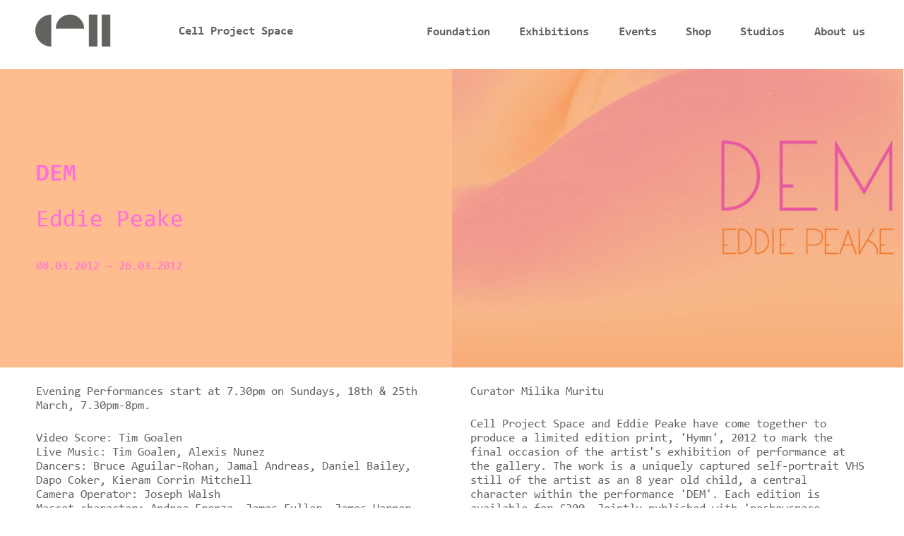

--- FILE ---
content_type: text/html; charset=utf-8
request_url: https://www.cellprojects.org/exhibitions/eddie-peake
body_size: 12366
content:
<!DOCTYPE html PUBLIC "-//W3C//DTD XHTML+RDFa 1.0//EN"
  "http://www.w3.org/MarkUp/DTD/xhtml-rdfa-1.dtd">
<html lang="en" dir="ltr" prefix="og: https://ogp.me/ns#">
<head profile="http://www.w3.org/1999/xhtml/vocab">
  <meta charset="utf-8">
  <meta name="MobileOptimized" content="width">
  <meta name="HandheldFriendly" content="true">
  <meta http-equiv="Content-Type" content="text/html; charset=utf-8" />
<link rel="apple-touch-icon" sizes="180x180" href="/files/favicons/apple-touch-icon.png"/>
<link rel="icon" type="image/png" href="/files/favicons/favicon-32x32.png" sizes="32x32"/>
<link rel="icon" type="image/png" href="/files/favicons/favicon-16x16.png" sizes="16x16"/>
<link rel="manifest" href="/files/favicons/manifest.json"/>
<link rel="mask-icon" href="/files/favicons/safari-pinned-tab.svg" color="#5bbad5"/>
<meta name="apple-mobile-web-app-title" content="cellprojects"/>
<meta name="application-name" content="cellprojects"/>
<meta name="theme-color" content="#ffffff"/>
<meta name="viewport" content="width=480,maximum-scale=1.0" />
<meta name="apple-mobile-web-app-capable" content="yes" />
<meta name="apple-mobile-web-app-status-bar-style" content="black" />
<meta name="og:image" property="og:image" content="https://www.cellprojects.org/files/showartwork/dem-eddiepeake-web.jpg" />
<meta name="twitter:image" content="https://www.cellprojects.org/files/showartwork/dem-eddiepeake-web.jpg" />
<meta name="description" content="Evening Performances start at 7.30pm on Sundays, 18th &amp; 25th March, 7.30pm-8pm.Video Score: Tim GoalenLive Music: Tim Goalen, Alexis NunezDancers: Bruce Aguilar-Rohan, Jamal Andreas, Daniel Bailey, Dapo Coker, Kieram Corrin MitchellCamera Operator: Joseph WalshMascot character: Andrea Fronza, James Fuller, James Harper, Abigail Jones, Emily Miles, Johanne TeigenPhotography: Adham FaramawyGallery text by Clover Peake will be available during the exhibitionA special thank you to Jenny Fleet and Louis Gadd for their kind permission to use their home video footageCell Project Space will present a" />
<meta name="generator" content="Drupal 7 (https://www.drupal.org)" />
<link rel="canonical" href="https://www.cellprojects.org/exhibitions/eddie-peake" />
<link rel="shortlink" href="https://www.cellprojects.org/node/1058" />
<meta property="og:site_name" content="Cell Project Space" />
<meta property="og:type" content="article" />
<meta property="og:url" content="https://www.cellprojects.org/exhibitions/eddie-peake" />
<meta property="og:title" content="DEM" />
<meta property="og:description" content="Evening Performances start at 7.30pm on Sundays, 18th &amp; 25th March, 7.30pm-8pm.Video Score: Tim GoalenLive Music: Tim Goalen, Alexis NunezDancers: Bruce Aguilar-Rohan, Jamal Andreas, Daniel Bailey, Dapo Coker, Kieram Corrin MitchellCamera Operator: Joseph WalshMascot character: Andrea Fronza, James Fuller, James Harper, Abigail Jones, Emily Miles, Johanne TeigenPhotography: Adham FaramawyGallery text by Clover Peake will be available during the exhibitionA special thank you to Jenny Fleet and Louis Gadd for their kind permission to use their home video footageCell Project Space will present a" />
<meta property="og:updated_time" content="2023-08-11T10:06:19+01:00" />
<meta name="twitter:card" content="summary" />
<meta name="twitter:url" content="https://www.cellprojects.org/exhibitions/eddie-peake" />
<meta name="twitter:title" content="DEM" />
<meta name="twitter:description" content="Evening Performances start at 7.30pm on Sundays, 18th &amp; 25th March, 7.30pm-8pm.Video Score: Tim GoalenLive Music: Tim Goalen, Alexis NunezDancers: Bruce Aguilar-Rohan, Jamal Andreas, Daniel Bailey," />
<meta property="article:published_time" content="2011-11-26T10:47:35+00:00" />
<meta property="article:modified_time" content="2023-08-11T10:06:19+01:00" />
<link rel="shortcut icon" href="https://www.cellprojects.org/files/favicons/favicon-32x32.png" type="image/png" />
  <title>DEM | Cell Project Space</title>
    <link rel="stylesheet" href="/sites/all/themes/cellproj/icomoon/style.css?t=78951" type="text/css"  media="all" />

    <link type="text/css" rel="stylesheet" href="https://www.cellprojects.org/files/css/css_hn26HJafBdTYEpxYXgpP2XqtZdW1_nIQhyvBdODHpGk.css" media="all" />
<link type="text/css" rel="stylesheet" href="https://www.cellprojects.org/files/css/css_bxZxPJEvQEZiLXprv2gJZmxpiLODsh6s8JZ3NO-KKzA.css" media="all" />
<link type="text/css" rel="stylesheet" href="https://www.cellprojects.org/files/css/css_Yb8NKVKNok39b4wsmyDfxemcPD2bv-5SP0b_pYgbREs.css" media="all" />
<link type="text/css" rel="stylesheet" href="https://www.cellprojects.org/files/css/css_f02GTtFdf0Y6l02oQOFmZCdd825ARKqOB81lEmN8HYk.css" media="all" />

<!--[if IE 8]>
<link type="text/css" rel="stylesheet" href="https://www.cellprojects.org/files/css/css_LSutHW6YN_eqZVwhPc2vUdKGicjx3_ZSR5_PM985FC4.css" media="all" />
<![endif]-->

<!--[if gt IE 8]><!-->
<link type="text/css" rel="stylesheet" href="https://www.cellprojects.org/files/css/css_16OCho5X6EHb4S09Lyo4-dpRvKESywDmNvn_rsKKtcc.css" media="all" />
<!--<![endif]-->
<link type="text/css" rel="stylesheet" href="https://www.cellprojects.org/files/css/css_R8WA97GhsOcu5jdqXoPhYcp8w3LvA61HPOzlBNJ7XPw.css" media="print" />
<link type="text/css" rel="stylesheet" href="https://www.cellprojects.org/files/css/css_a6aOmGyQ9ITO53JZAZUTvKq6uu_si6vNf03X0cz-7TA.css" media="screen" />
<link type="text/css" rel="stylesheet" href="https://www.cellprojects.org/files/css/css_JyW_5D6MLHHjWKr0QAmG-sLVA-j-hpP5HGmrdMfOCzc.css" media="screen" />
  <!-- HTML5 element support for IE6-8 -->
  <!--[if lt IE 9]>
    <script src="//html5shiv.googlecode.com/svn/trunk/html5.js"></script>
  <![endif]-->
</head>
<body class="html not-front not-logged-in page-node page-node-1058 node-type-show not-admin section-exhibitions page-exhibitions/eddie-peake mc nb1 nbl lg-en show-content-main page-exhibitions-eddie-peake" >
  <div id="skip-link">
    <a href="#main-content" class="element-invisible element-focusable">Skip to main content</a>
  </div>
    <div id="top"></div>
<header id="navbar" class="full-width" role="banner">
	<div class="inner container">
    <h1 id="site-logo" class="navbar-control">
            <a class="name navbar-brand" href="/" title="Cell Project Space"><span class="site-title">Cell Project Space</span></a>
          </h1>
            <nav role="navigation" id="top-nav">
                      <ul class="menu num-items-6"><li class="first leaf foundation"><a href="/foundation" title="Cell Foundation">Foundation</a></li>
<li class="collapsed exhibitions has-children"><a href="/exhibitions" title="">Exhibitions</a></li>
<li class="leaf events"><a href="/events" title="Events">Events</a></li>
<li class="leaf shop"><a href="/shop" title="">Shop</a></li>
<li class="collapsed studios has-children"><a href="/studios" title="studios">Studios</a></li>
<li class="last collapsed partnerships-cell has-children"><a href="/partnerships-cell" title="">About us</a></li>
</ul>
            <button type="button" class="navbar-toggle hamburger-icon" data-toggle="collapse" title="Toggle navigation">
	</button>
                  </nav>
        
        </div>
</header>
<div class="wrapper" id="subnav-wrapper">
	<div class="container" id="subnav-container">
		<nav id="sub-nav" role="navigation">
	   	  </nav>
	</div>
</div>

<div class="main-container container" id="main-container">
    <section class="full-page section-container row" id="content-main">
      <style type="text/css" media="screen">
body #content-main .node-1058 .group-details,body #content-main .node-1058 .group-left,body #content-main .node-1058 .group-lower-columns .group-right{background-color:rgba(255,188,143,1);}body #content-main .node-1058 .group-details *,body #content-main .node-1058 .group-left *,body #content-main .node-1058 .group-right *,body #content-main .node-1058 .group-details h3 span a{color:rgba(255,110,221,1);}body #content-main .view-mode-full .group-details h3 span{border-right-color:rgba(255,110,221,1);}</style>
<article  data-nid=1058 class="ds-1col node node-show odd   full-node node-type-show view-mode-full node-1058 past-show exhibition clearfix">

  
  <div class="group-top page-section wide"><div class="group-details group-left"><h2>DEM</h2>
<h3 class="artists"><span class="odd first last" ><a href="/artists/eddie-peake">Eddie Peake</a></span></h3><div class="field field-name-field-show-date"><div class="date-display-range"><span class="date-display-start">08.03.2012</span> — <span class="date-display-end">26.03.2012</span></div></div></div><figure class="group-right field field-name-field-show-artwork field-type-image field-label-hidden" ><picture  class="half-width-fx">
<!--[if IE 9]><video style="display: none;"><![endif]-->
<source data-srcset="https://www.cellprojects.org/files/styles/half-width-fx-480/public/showartwork/dem-eddiepeake-web.jpg?itok=fuk9FjYP 1x" media="(max-width: 960px)" />
<source data-srcset="https://www.cellprojects.org/files/styles/half-width-fx-720/public/showartwork/dem-eddiepeake-web.jpg?itok=fa0A2_Z9 1x" media="(min-width:960px) and  (max-width:1440px)" />
<source data-srcset="https://www.cellprojects.org/files/styles/half-width-fx/public/showartwork/dem-eddiepeake-web.jpg?itok=aZbY3r8h 1x" media="(min-width:1441px)" />
<!--[if IE 9]></video><![endif]-->
<img  class="half-width-fx lazyload" data-src="https://www.cellprojects.org/files/styles/half-width-fx/public/showartwork/dem-eddiepeake-web.jpg?itok=aZbY3r8h" data-aspectratio="960/640" width="960" height="640" alt="" title="" />
</picture></figure></div><div class="group-main twin-column"><p>Evening Performances start at 7.30pm on Sundays, 18th &amp; 25th March, 7.30pm-8pm.</p>
<p>Video Score: Tim Goalen<br />Live Music: Tim Goalen, Alexis Nunez<br />Dancers: Bruce Aguilar-Rohan, Jamal Andreas, Daniel Bailey, Dapo Coker, Kieram Corrin Mitchell<br />Camera Operator: Joseph Walsh<br />Mascot character: Andrea Fronza, James Fuller, James Harper, Abigail Jones, Emily Miles, Johanne Teigen<br />Photography: Adham Faramawy<br />Gallery text by Clover Peake will be available during the exhibition<br /><em>A special thank you to Jenny Fleet and Louis Gadd for their kind permission to use their home video footage</em></p>
<p>Cell Project Space will present a solo project by Eddie Peake for the gallery's third solo commission for the CYcLORAMA programme.      </p>
<p><em>DEM</em>, is a rolling performance playing with the typical conventions and format of a solo show in a gallery. There will be 3 scheduled evening events over the course of the exhibition, as an integral and key element of the show. These are scheduled for Thursday 8th March, Sunday 18th March, and Sunday, 25th March, 7.30pm. Visitors will be accepted on a first come basis at the opening unless they have made a reservation. </p>
<p>Eddie Peake presents moving image and live performance (including dancers and an original musical composition) in tandem- <em>The one completing the other</em>. The artist’s work could be described as a last gasp of joyful narcissism where eroticism and gender politics are at the fore. Re-edited VHS footage from Peake's own family archive, becomes the artist's central point of departure; Peake inserting himself at centre stage irrespective of whether he is visible or not plays on the role of the <em>artist  </em>as <em>genius </em>and the performers becoming <em>DEM</em>.  Where one might ordinarily expect to find the video played on a loop in a gallery onec the performers have left, <em>DEM</em> invites the audience to request it to be played from the beginning. As such the role of the gallery invigilator becomes an active agent in the transaction of viewership, and is presented as a non performing player within the exhibition. The invigilator is scheduled around weekly performances as a continuous episode of event over the period of three weeks whilst the gallery is open to the public, defying conventions of performance as a one-off temporal moment, and the traditional interaction between players and audience. Peake aims to heighten the slippage between performance event and gallery exhibition.  </p>
<p>Curator Milika Muritu</p>
<p>Cell Project Space and Eddie Peake have come together to produce a limited edition print, 'Hymn', 2012 to mark the final occasion of the artist's exhibition of performance at the gallery. The work is a uniquely captured self-portrait VHS still of the artist as an 8 year old child, a central character within the performance 'DEM'. Each edition is available for £300. Jointly published with 'noshowspace editions' this Giclée print is an edition of 20 and printed on 250gsm 'Ultrasmooth Fine Art Paper', image size, 294mm x 233mm. Each edition is signed and numbered on the front and presented in a black box frame, glazed in 2mm glass and float mounted on museum heritage archive board. </p>
<p>NB The price is subject to VAT. Editions are also available unframed</p>
<p>To enquire about the edition and to arrange a viewing please contact: Femke Oortwijn: <a href="mailto:femke@cellprojects.org">femke@cellprojects.org</a></p>
<p><em><strong>Eddie Peake</strong>, graduated from Slade School of Art in 2006 and was a scholar at the British School at Rome, 2008- 2009. Selected solo exhibitions include, ‘Boydem’, Mihai Nicodim gallery, Los Angeles, 2011, 'The Loving Clutches of My Hands', Southard Reid, London, 2011, 'Double Negative', Christopher Crescent, London, 2011, and 'History', Galleria Lorcan O’Neill, Rome, 2010. He has been included in numerous group exhibitions and projects including, 'GLAZE', Bischoff Weiss, London, curated by George Henry Longly, with performances 'Contrapposto Pause' at V22 Young London, curated by Tara Cranswick, 2011 and 'Huh!' A performance work presented as part of 'Auto Italia Live episode 2: Cosmosis', 2011, at Auto Italia South East, London, live internet TV series with studio audience, simultaneously streamed live online. Forthcoming group exhibitions this month include ‘March’ at Sadie Coles HQ and ‘Surface to Surface’ at Jonathan Viner, London.    </em></p>
<p>Supported by The Arts Council Of England </p>
<p></p><div class="media media-element-container media-media_original"><img alt="Arts Council Of England" height="80" width="297" class="media-element file-media-original" data-delta="1" src="https://www.cellprojects.org/files/arts-council-logo.jpg" /></div>
<div class="field field-name-field-show-ref-press field-type-entityreference field-label-above" ><h3 class="label-above" >Related press</h3><ul class="vertical-list press-list" ><li class="odd first" ><a href="/press/clover-peake">Clover Peake | Eddie Peake</a></li><li class="even" ><a href="/press/vincent-honor%C3%A9">Vincent Honoré</a></li><li class="odd last" ><a href="/press/eddie-peake-eleanor-nairne">Eddie Peake | Eleanor Nairne</a></li></ul></div></div><div class="field field-name-field-show-art field-type-entityreference field-label-hidden" ><div class="flex-2" ><figure  data-fid="1852" data-size="full"  class="ds-1col file file-image file-image-jpeg view-mode-full sizer clearfix">
  <a href="/exhibitions/eddie-peake?maxWidth=80%25&amp;maxHeight=80%25&amp;inline=true&amp;title=Eddie%20Peake%2C%20detail%20element%20of%20%27DEM%27%2C%20performance%2C%202012%2C%20Cell%20Project%20Space%2C%20photography%20by%20Damian%20Jaques#picture-colorbox-WKBTUaoyTS" class="colorbox-inline active" rel="gallery-all"><picture >
<!--[if IE 9]><video style="display: none;"><![endif]-->
<source data-srcset="https://www.cellprojects.org/files/styles/full-fluid-medium/public/images/artworks/demeddiepeakeperformancecellprojects02.jpg?itok=Pw5QkWSq&amp;timestamp=1483550820 1x" media="(max-width: 960px)" />
<source data-srcset="https://www.cellprojects.org/files/styles/full-fluid-standard/public/images/artworks/demeddiepeakeperformancecellprojects02.jpg?itok=SvTObJRL&amp;timestamp=1483550820 1x" media="(min-width:960px) and  (max-width:1440px)" />
<source data-srcset="https://www.cellprojects.org/files/styles/full-fluid-wide/public/images/artworks/demeddiepeakeperformancecellprojects02.jpg?itok=yJEsUKIb&amp;timestamp=1483550820 1x" media="(min-width:1441px)" />
<!--[if IE 9]></video><![endif]-->
<img  class="lazyload" data-src="https://www.cellprojects.org/files/styles/full-fluid-wide/public/images/artworks/demeddiepeakeperformancecellprojects02.jpg?itok=yJEsUKIb&amp;timestamp=1483550820" data-aspectratio="1449/966" width="1449" height="966" alt="Eddie Peake, detail element of &#039;DEM&#039;, performance, 2012, Cell Project Space, photography by Damian Jaques" title="" />
</picture></a><div style="display: none;"><div id="picture-colorbox-WKBTUaoyTS" class="picture-colorbox-container"><span lazyload="lazyload" >
<!--[if IE 9]><video style="display: none;"><![endif]-->
<source data-srcset="https://www.cellprojects.org/files/styles/full-fluid-medium/public/images/artworks/demeddiepeakeperformancecellprojects02.jpg?itok=Pw5QkWSq&amp;timestamp=1483550820 1x" media="(max-width: 960px)" />
<source data-srcset="https://www.cellprojects.org/files/styles/full-fluid-standard/public/images/artworks/demeddiepeakeperformancecellprojects02.jpg?itok=SvTObJRL&amp;timestamp=1483550820 1x" media="(min-width:960px) and  (max-width:1440px)" />
<source data-srcset="https://www.cellprojects.org/files/styles/full-fluid-wide/public/images/artworks/demeddiepeakeperformancecellprojects02.jpg?itok=yJEsUKIb&amp;timestamp=1483550820 1x" media="(min-width:1441px)" />
<!--[if IE 9]></video><![endif]-->
<img  class="lazyload" data-src="https://www.cellprojects.org/files/styles/full-fluid-wide/public/images/artworks/demeddiepeakeperformancecellprojects02.jpg?itok=yJEsUKIb&amp;timestamp=1483550820" data-aspectratio="1449/966" width="1449" height="966" alt="Eddie Peake, detail element of &#039;DEM&#039;, performance, 2012, Cell Project Space, photography by Damian Jaques" title="" />
</span></div></div></figure><figure  data-fid="1833" data-size="half"  class="ds-1col file file-image file-image-jpeg view-mode-half sizer clearfix">
  <a href="/exhibitions/eddie-peake?maxWidth=80%25&amp;maxHeight=80%25&amp;inline=true&amp;title=Eddie%20Peake%2C%20detail%20element%20of%20%27DEM%27%2C%20performance%2C%202012%2C%20Cell%20Project%20Space%2C%20photography%20Adham%20Faramawy#picture-colorbox-uvTUJjzwZY" class="colorbox-inline active" rel="gallery-all"><picture  title="Eddie Peake, detail element of &#039;DEM&#039;, performance, 2012">
<!--[if IE 9]><video style="display: none;"><![endif]-->
<source srcset="https://www.cellprojects.org/files/styles/half-width-small/public/images/artworks/dem-2.jpg?itok=4Bm16gd3&amp;timestamp=1471605930 1x" media="(max-width: 960px)" />
<source srcset="https://www.cellprojects.org/files/styles/half-width/public/images/artworks/dem-2.jpg?itok=nCjn6Og3&amp;timestamp=1471605930 1x" media="(min-width:961px)" />
<!--[if IE 9]></video><![endif]-->
<img  src="https://www.cellprojects.org/files/styles/half-width/public/images/artworks/dem-2.jpg?itok=nCjn6Og3&amp;timestamp=1471605930" width="960" height="1434" alt="Eddie Peake, detail element of &#039;DEM&#039;, performance, 2012, Cell Project Space, photography Adham Faramawy" title="Eddie Peake, detail element of &#039;DEM&#039;, performance, 2012" />
</picture></a><div style="display: none;"><div id="picture-colorbox-uvTUJjzwZY" class="picture-colorbox-container"><span lazyload="lazyload"  title="Eddie Peake, detail element of &#039;DEM&#039;, performance, 2012">
<!--[if IE 9]><video style="display: none;"><![endif]-->
<source data-srcset="https://www.cellprojects.org/files/styles/full-fluid-medium/public/images/artworks/dem-2.jpg?itok=G2FMcsPA&amp;timestamp=1471605930 1x" media="(max-width: 960px)" />
<source data-srcset="https://www.cellprojects.org/files/styles/full-fluid-standard/public/images/artworks/dem-2.jpg?itok=I1SLCsXY&amp;timestamp=1471605930 1x" media="(min-width:960px) and  (max-width:1440px)" />
<source data-srcset="https://www.cellprojects.org/files/styles/full-fluid-wide/public/images/artworks/dem-2.jpg?itok=k63khy5_&amp;timestamp=1471605930 1x" media="(min-width:1441px)" />
<!--[if IE 9]></video><![endif]-->
<img  data-src="https://www.cellprojects.org/files/styles/full-fluid-wide/public/images/artworks/dem-2.jpg?itok=k63khy5_&amp;timestamp=1471605930" width="964" height="1440" alt="Eddie Peake, detail element of &#039;DEM&#039;, performance, 2012, Cell Project Space, photography Adham Faramawy" title="Eddie Peake, detail element of &#039;DEM&#039;, performance, 2012" />
</span></div></div></figure><figure  data-fid="1834" data-size="half"  class="ds-1col file file-image file-image-jpeg view-mode-half sizer clearfix">
  <a href="/exhibitions/eddie-peake?maxWidth=80%25&amp;maxHeight=80%25&amp;inline=true&amp;title=Eddie%20Peake%2C%20detail%20element%20of%20%27DEM%27%2C%20performance%2C%202012%2C%20Cell%20Project%20Space%2C%20photography%20Adham%20Faramawy#picture-colorbox-f4rhHnrqfT" class="colorbox-inline active" rel="gallery-all"><picture >
<!--[if IE 9]><video style="display: none;"><![endif]-->
<source srcset="https://www.cellprojects.org/files/styles/half-width-small/public/images/artworks/dem_5.jpg?itok=malq-Hg0&amp;timestamp=1482151993 1x" media="(max-width: 960px)" />
<source srcset="https://www.cellprojects.org/files/styles/half-width/public/images/artworks/dem_5.jpg?itok=uL7lEeBM&amp;timestamp=1482151993 1x" media="(min-width:961px)" />
<!--[if IE 9]></video><![endif]-->
<img  src="https://www.cellprojects.org/files/styles/half-width/public/images/artworks/dem_5.jpg?itok=uL7lEeBM&amp;timestamp=1482151993" width="960" height="642" alt="Eddie Peake, detail element of &#039;DEM&#039;, performance, 2012, Cell Project Space, photography Adham Faramawy" title="" />
</picture></a><div style="display: none;"><div id="picture-colorbox-f4rhHnrqfT" class="picture-colorbox-container"><span lazyload="lazyload" >
<!--[if IE 9]><video style="display: none;"><![endif]-->
<source data-srcset="https://www.cellprojects.org/files/styles/full-fluid-medium/public/images/artworks/dem_5.jpg?itok=XRY9Cy8s&amp;timestamp=1482151993 1x" media="(max-width: 960px)" />
<source data-srcset="https://www.cellprojects.org/files/styles/full-fluid-standard/public/images/artworks/dem_5.jpg?itok=IfBg1MQi&amp;timestamp=1482151993 1x" media="(min-width:960px) and  (max-width:1440px)" />
<source data-srcset="https://www.cellprojects.org/files/styles/full-fluid-wide/public/images/artworks/dem_5.jpg?itok=DgZfTXW3&amp;timestamp=1482151993 1x" media="(min-width:1441px)" />
<!--[if IE 9]></video><![endif]-->
<img  data-src="https://www.cellprojects.org/files/styles/full-fluid-wide/public/images/artworks/dem_5.jpg?itok=DgZfTXW3&amp;timestamp=1482151993" width="1000" height="669" alt="Eddie Peake, detail element of &#039;DEM&#039;, performance, 2012, Cell Project Space, photography Adham Faramawy" title="" />
</span></div></div></figure><figure  data-fid="1835" data-size="half"  class="ds-1col file file-image file-image-jpeg view-mode-half sizer clearfix">
  <a href="/exhibitions/eddie-peake?maxWidth=80%25&amp;maxHeight=80%25&amp;inline=true&amp;title=Eddie%20Peake%2C%20detail%20element%20of%20%27DEM%27%2C%20performance%2C%202012%2C%20Cell%20Project%20Space%2C%20photography%20Adham%20Faramawy#picture-colorbox-hcqhszppTk" class="colorbox-inline active" rel="gallery-all"><picture >
<!--[if IE 9]><video style="display: none;"><![endif]-->
<source srcset="https://www.cellprojects.org/files/styles/half-width-small/public/images/artworks/dem_6.jpg?itok=eLNBQTxC&amp;timestamp=1482152007 1x" media="(max-width: 960px)" />
<source srcset="https://www.cellprojects.org/files/styles/half-width/public/images/artworks/dem_6.jpg?itok=S7k7tUbA&amp;timestamp=1482152007 1x" media="(min-width:961px)" />
<!--[if IE 9]></video><![endif]-->
<img  src="https://www.cellprojects.org/files/styles/half-width/public/images/artworks/dem_6.jpg?itok=S7k7tUbA&amp;timestamp=1482152007" width="669" height="1000" alt="Eddie Peake, detail element of &#039;DEM&#039;, performance, 2012, Cell Project Space, photography Adham Faramawy" title="" />
</picture></a><div style="display: none;"><div id="picture-colorbox-hcqhszppTk" class="picture-colorbox-container"><span lazyload="lazyload" >
<!--[if IE 9]><video style="display: none;"><![endif]-->
<source data-srcset="https://www.cellprojects.org/files/styles/full-fluid-medium/public/images/artworks/dem_6.jpg?itok=aVVF3gQb&amp;timestamp=1482152007 1x" media="(max-width: 960px)" />
<source data-srcset="https://www.cellprojects.org/files/styles/full-fluid-standard/public/images/artworks/dem_6.jpg?itok=aAbZ4CMv&amp;timestamp=1482152007 1x" media="(min-width:960px) and  (max-width:1440px)" />
<source data-srcset="https://www.cellprojects.org/files/styles/full-fluid-wide/public/images/artworks/dem_6.jpg?itok=OAzea9ty&amp;timestamp=1482152007 1x" media="(min-width:1441px)" />
<!--[if IE 9]></video><![endif]-->
<img  data-src="https://www.cellprojects.org/files/styles/full-fluid-wide/public/images/artworks/dem_6.jpg?itok=OAzea9ty&amp;timestamp=1482152007" width="669" height="1000" alt="Eddie Peake, detail element of &#039;DEM&#039;, performance, 2012, Cell Project Space, photography Adham Faramawy" title="" />
</span></div></div></figure><figure  data-fid="1836" data-size="half"  class="ds-1col file file-image file-image-jpeg view-mode-half sizer clearfix">
  <a href="/exhibitions/eddie-peake?maxWidth=80%25&amp;maxHeight=80%25&amp;inline=true&amp;title=Eddie%20Peake%2C%20detail%20element%20of%20%27DEM%27%2C%20performance%2C%202012%2C%20Cell%20Project%20Space%2C%20photography%20Adham%20Faramawy#picture-colorbox-5uWiUBsKqk" class="colorbox-inline active" rel="gallery-all"><picture >
<!--[if IE 9]><video style="display: none;"><![endif]-->
<source srcset="https://www.cellprojects.org/files/styles/half-width-small/public/images/artworks/dem-7.jpg?itok=t7iyyHXq&amp;timestamp=1482152022 1x" media="(max-width: 960px)" />
<source srcset="https://www.cellprojects.org/files/styles/half-width/public/images/artworks/dem-7.jpg?itok=JOUS16fX&amp;timestamp=1482152022 1x" media="(min-width:961px)" />
<!--[if IE 9]></video><![endif]-->
<img  src="https://www.cellprojects.org/files/styles/half-width/public/images/artworks/dem-7.jpg?itok=JOUS16fX&amp;timestamp=1482152022" width="960" height="1434" alt="Eddie Peake, detail element of &#039;DEM&#039;, performance, 2012, Cell Project Space, photography Adham Faramawy" title="" />
</picture></a><div style="display: none;"><div id="picture-colorbox-5uWiUBsKqk" class="picture-colorbox-container"><span lazyload="lazyload" >
<!--[if IE 9]><video style="display: none;"><![endif]-->
<source data-srcset="https://www.cellprojects.org/files/styles/full-fluid-medium/public/images/artworks/dem-7.jpg?itok=F0JXKKqu&amp;timestamp=1482152022 1x" media="(max-width: 960px)" />
<source data-srcset="https://www.cellprojects.org/files/styles/full-fluid-standard/public/images/artworks/dem-7.jpg?itok=omcshTAJ&amp;timestamp=1482152022 1x" media="(min-width:960px) and  (max-width:1440px)" />
<source data-srcset="https://www.cellprojects.org/files/styles/full-fluid-wide/public/images/artworks/dem-7.jpg?itok=uMa_AlEv&amp;timestamp=1482152022 1x" media="(min-width:1441px)" />
<!--[if IE 9]></video><![endif]-->
<img  data-src="https://www.cellprojects.org/files/styles/full-fluid-wide/public/images/artworks/dem-7.jpg?itok=uMa_AlEv&amp;timestamp=1482152022" width="964" height="1440" alt="Eddie Peake, detail element of &#039;DEM&#039;, performance, 2012, Cell Project Space, photography Adham Faramawy" title="" />
</span></div></div></figure><figure  data-fid="1837" data-size="half"  class="ds-1col file file-image file-image-jpeg view-mode-half sizer clearfix">
  <a href="/exhibitions/eddie-peake?maxWidth=80%25&amp;maxHeight=80%25&amp;inline=true&amp;title=Eddie%20Peake%2C%20detail%20element%20of%20%27DEM%27%2C%20performance%2C%202012%2C%20Cell%20Project%20Space%2C%20photography%20Adham%20Faramawy#picture-colorbox-wbM6Uzcass" class="colorbox-inline active" rel="gallery-all"><picture >
<!--[if IE 9]><video style="display: none;"><![endif]-->
<source srcset="https://www.cellprojects.org/files/styles/half-width-small/public/images/artworks/dem_9.jpg?itok=TB5fWDjk&amp;timestamp=1482152058 1x" media="(max-width: 960px)" />
<source srcset="https://www.cellprojects.org/files/styles/half-width/public/images/artworks/dem_9.jpg?itok=etbfJ8-e&amp;timestamp=1482152058 1x" media="(min-width:961px)" />
<!--[if IE 9]></video><![endif]-->
<img  src="https://www.cellprojects.org/files/styles/half-width/public/images/artworks/dem_9.jpg?itok=etbfJ8-e&amp;timestamp=1482152058" width="669" height="1000" alt="Eddie Peake, detail element of &#039;DEM&#039;, performance, 2012, Cell Project Space, photography Adham Faramawy" title="" />
</picture></a><div style="display: none;"><div id="picture-colorbox-wbM6Uzcass" class="picture-colorbox-container"><span lazyload="lazyload" >
<!--[if IE 9]><video style="display: none;"><![endif]-->
<source data-srcset="https://www.cellprojects.org/files/styles/full-fluid-medium/public/images/artworks/dem_9.jpg?itok=J2SpPcQe&amp;timestamp=1482152058 1x" media="(max-width: 960px)" />
<source data-srcset="https://www.cellprojects.org/files/styles/full-fluid-standard/public/images/artworks/dem_9.jpg?itok=IkBpjdDX&amp;timestamp=1482152058 1x" media="(min-width:960px) and  (max-width:1440px)" />
<source data-srcset="https://www.cellprojects.org/files/styles/full-fluid-wide/public/images/artworks/dem_9.jpg?itok=mjj7ptZF&amp;timestamp=1482152058 1x" media="(min-width:1441px)" />
<!--[if IE 9]></video><![endif]-->
<img  data-src="https://www.cellprojects.org/files/styles/full-fluid-wide/public/images/artworks/dem_9.jpg?itok=mjj7ptZF&amp;timestamp=1482152058" width="669" height="1000" alt="Eddie Peake, detail element of &#039;DEM&#039;, performance, 2012, Cell Project Space, photography Adham Faramawy" title="" />
</span></div></div></figure><figure  data-fid="1838" data-size="half"  class="ds-1col file file-image file-image-jpeg view-mode-half sizer clearfix">
  <a href="/exhibitions/eddie-peake?maxWidth=80%25&amp;maxHeight=80%25&amp;inline=true&amp;title=Eddie%20Peake%2C%20detail%20element%20of%20%27DEM%27%2C%20performance%2C%202012%2C%20Cell%20Project%20Space%2C%20photography%20Adham%20Faramawy#picture-colorbox-SSG4TG47p4" class="colorbox-inline active" rel="gallery-all"><picture >
<!--[if IE 9]><video style="display: none;"><![endif]-->
<source srcset="https://www.cellprojects.org/files/styles/half-width-small/public/images/artworks/dem_10.jpg?itok=teakknLQ&amp;timestamp=1483550820 1x" media="(max-width: 960px)" />
<source srcset="https://www.cellprojects.org/files/styles/half-width/public/images/artworks/dem_10.jpg?itok=4IvKExCN&amp;timestamp=1483550820 1x" media="(min-width:961px)" />
<!--[if IE 9]></video><![endif]-->
<img  src="https://www.cellprojects.org/files/styles/half-width/public/images/artworks/dem_10.jpg?itok=4IvKExCN&amp;timestamp=1483550820" width="960" height="642" alt="Eddie Peake, detail element of &#039;DEM&#039;, performance, 2012, Cell Project Space, photography Adham Faramawy" title="" />
</picture></a><div style="display: none;"><div id="picture-colorbox-SSG4TG47p4" class="picture-colorbox-container"><span lazyload="lazyload" >
<!--[if IE 9]><video style="display: none;"><![endif]-->
<source data-srcset="https://www.cellprojects.org/files/styles/full-fluid-medium/public/images/artworks/dem_10.jpg?itok=lmOkBlLP&amp;timestamp=1483550820 1x" media="(max-width: 960px)" />
<source data-srcset="https://www.cellprojects.org/files/styles/full-fluid-standard/public/images/artworks/dem_10.jpg?itok=HNBzDZrl&amp;timestamp=1483550820 1x" media="(min-width:960px) and  (max-width:1440px)" />
<source data-srcset="https://www.cellprojects.org/files/styles/full-fluid-wide/public/images/artworks/dem_10.jpg?itok=CcT7o-z-&amp;timestamp=1483550820 1x" media="(min-width:1441px)" />
<!--[if IE 9]></video><![endif]-->
<img  data-src="https://www.cellprojects.org/files/styles/full-fluid-wide/public/images/artworks/dem_10.jpg?itok=CcT7o-z-&amp;timestamp=1483550820" width="1000" height="669" alt="Eddie Peake, detail element of &#039;DEM&#039;, performance, 2012, Cell Project Space, photography Adham Faramawy" title="" />
</span></div></div></figure><figure  data-fid="1840" data-size="full"  class="ds-1col file file-image file-image-jpeg view-mode-full sizer clearfix">
  <a href="/exhibitions/eddie-peake?maxWidth=80%25&amp;maxHeight=80%25&amp;inline=true&amp;title=Eddie%20Peake%2C%20detail%20element%20of%20%27DEM%27%2C%20performance%2C%202012%2C%20Cell%20Project%20Space%2C%20photography%20Adham%20Faramawy#picture-colorbox-kNsdsqpgnb" class="colorbox-inline active" rel="gallery-all"><picture >
<!--[if IE 9]><video style="display: none;"><![endif]-->
<source data-srcset="https://www.cellprojects.org/files/styles/full-fluid-medium/public/images/artworks/dem-21.jpg?itok=-66W5WBG&amp;timestamp=1483550904 1x" media="(max-width: 960px)" />
<source data-srcset="https://www.cellprojects.org/files/styles/full-fluid-standard/public/images/artworks/dem-21.jpg?itok=UwQ52NN3&amp;timestamp=1483550904 1x" media="(min-width:960px) and  (max-width:1440px)" />
<source data-srcset="https://www.cellprojects.org/files/styles/full-fluid-wide/public/images/artworks/dem-21.jpg?itok=BLLmbhTn&amp;timestamp=1483550904 1x" media="(min-width:1441px)" />
<!--[if IE 9]></video><![endif]-->
<img  class="lazyload" data-src="https://www.cellprojects.org/files/styles/full-fluid-wide/public/images/artworks/dem-21.jpg?itok=BLLmbhTn&amp;timestamp=1483550904" data-aspectratio="1920/1285" width="1920" height="1285" alt="Eddie Peake, detail element of &#039;DEM&#039;, performance, 2012, Cell Project Space, photography Adham Faramawy" title="" />
</picture></a><div style="display: none;"><div id="picture-colorbox-kNsdsqpgnb" class="picture-colorbox-container"><span lazyload="lazyload" >
<!--[if IE 9]><video style="display: none;"><![endif]-->
<source data-srcset="https://www.cellprojects.org/files/styles/full-fluid-medium/public/images/artworks/dem-21.jpg?itok=-66W5WBG&amp;timestamp=1483550904 1x" media="(max-width: 960px)" />
<source data-srcset="https://www.cellprojects.org/files/styles/full-fluid-standard/public/images/artworks/dem-21.jpg?itok=UwQ52NN3&amp;timestamp=1483550904 1x" media="(min-width:960px) and  (max-width:1440px)" />
<source data-srcset="https://www.cellprojects.org/files/styles/full-fluid-wide/public/images/artworks/dem-21.jpg?itok=BLLmbhTn&amp;timestamp=1483550904 1x" media="(min-width:1441px)" />
<!--[if IE 9]></video><![endif]-->
<img  class="lazyload" data-src="https://www.cellprojects.org/files/styles/full-fluid-wide/public/images/artworks/dem-21.jpg?itok=BLLmbhTn&amp;timestamp=1483550904" data-aspectratio="1920/1285" width="1920" height="1285" alt="Eddie Peake, detail element of &#039;DEM&#039;, performance, 2012, Cell Project Space, photography Adham Faramawy" title="" />
</span></div></div></figure><figure  data-fid="1841" data-size="half"  class="ds-1col file file-image file-image-jpeg view-mode-half sizer clearfix">
  <a href="/exhibitions/eddie-peake?maxWidth=80%25&amp;maxHeight=80%25&amp;inline=true&amp;title=Eddie%20Peake%2C%20detail%20element%20of%20%27DEM%27%2C%20performance%2C%202012%2C%20Cell%20Project%20Space%2C%20photography%20Adham%20Faramawy#picture-colorbox-inGMiU6bFt" class="colorbox-inline active" rel="gallery-all"><picture >
<!--[if IE 9]><video style="display: none;"><![endif]-->
<source srcset="https://www.cellprojects.org/files/styles/half-width-small/public/images/artworks/dem_26.jpg?itok=Cw2FzrPv&amp;timestamp=1482152115 1x" media="(max-width: 960px)" />
<source srcset="https://www.cellprojects.org/files/styles/half-width/public/images/artworks/dem_26.jpg?itok=PlhnXsI6&amp;timestamp=1482152115 1x" media="(min-width:961px)" />
<!--[if IE 9]></video><![endif]-->
<img  src="https://www.cellprojects.org/files/styles/half-width/public/images/artworks/dem_26.jpg?itok=PlhnXsI6&amp;timestamp=1482152115" width="960" height="642" alt="Eddie Peake, detail element of &#039;DEM&#039;, performance, 2012, Cell Project Space, photography Adham Faramawy" title="" />
</picture></a><div style="display: none;"><div id="picture-colorbox-inGMiU6bFt" class="picture-colorbox-container"><span lazyload="lazyload" >
<!--[if IE 9]><video style="display: none;"><![endif]-->
<source data-srcset="https://www.cellprojects.org/files/styles/full-fluid-medium/public/images/artworks/dem_26.jpg?itok=2zj3n8Ku&amp;timestamp=1482152115 1x" media="(max-width: 960px)" />
<source data-srcset="https://www.cellprojects.org/files/styles/full-fluid-standard/public/images/artworks/dem_26.jpg?itok=SgWnzxuU&amp;timestamp=1482152115 1x" media="(min-width:960px) and  (max-width:1440px)" />
<source data-srcset="https://www.cellprojects.org/files/styles/full-fluid-wide/public/images/artworks/dem_26.jpg?itok=rhWvNF8b&amp;timestamp=1482152115 1x" media="(min-width:1441px)" />
<!--[if IE 9]></video><![endif]-->
<img  data-src="https://www.cellprojects.org/files/styles/full-fluid-wide/public/images/artworks/dem_26.jpg?itok=rhWvNF8b&amp;timestamp=1482152115" width="1000" height="669" alt="Eddie Peake, detail element of &#039;DEM&#039;, performance, 2012, Cell Project Space, photography Adham Faramawy" title="" />
</span></div></div></figure><figure  data-fid="1843" data-size="half"  class="ds-1col file file-image file-image-jpeg view-mode-half sizer clearfix">
  <a href="/exhibitions/eddie-peake?maxWidth=80%25&amp;maxHeight=80%25&amp;inline=true&amp;title=Eddie%20Peake%2C%20detail%20element%20of%20%27DEM%27%2C%20performance%2C%202012%2C%20Cell%20Project%20Space%2C%20photography%20Adham%20Faramawy#picture-colorbox-GVTv2MRi4M" class="colorbox-inline active" rel="gallery-all"><picture >
<!--[if IE 9]><video style="display: none;"><![endif]-->
<source srcset="https://www.cellprojects.org/files/styles/half-width-small/public/images/artworks/dem-28.jpg?itok=3Xju6rlp&amp;timestamp=1482152127 1x" media="(max-width: 960px)" />
<source srcset="https://www.cellprojects.org/files/styles/half-width/public/images/artworks/dem-28.jpg?itok=wbPaYRVp&amp;timestamp=1482152127 1x" media="(min-width:961px)" />
<!--[if IE 9]></video><![endif]-->
<img  src="https://www.cellprojects.org/files/styles/half-width/public/images/artworks/dem-28.jpg?itok=wbPaYRVp&amp;timestamp=1482152127" width="960" height="643" alt="Eddie Peake, detail element of &#039;DEM&#039;, performance, 2012, Cell Project Space, photography Adham Faramawy" title="" />
</picture></a><div style="display: none;"><div id="picture-colorbox-GVTv2MRi4M" class="picture-colorbox-container"><span lazyload="lazyload" >
<!--[if IE 9]><video style="display: none;"><![endif]-->
<source data-srcset="https://www.cellprojects.org/files/styles/full-fluid-medium/public/images/artworks/dem-28.jpg?itok=DRL-whKJ&amp;timestamp=1482152127 1x" media="(max-width: 960px)" />
<source data-srcset="https://www.cellprojects.org/files/styles/full-fluid-standard/public/images/artworks/dem-28.jpg?itok=9Rfn-YDs&amp;timestamp=1482152127 1x" media="(min-width:960px) and  (max-width:1440px)" />
<source data-srcset="https://www.cellprojects.org/files/styles/full-fluid-wide/public/images/artworks/dem-28.jpg?itok=wOIAEubs&amp;timestamp=1482152127 1x" media="(min-width:1441px)" />
<!--[if IE 9]></video><![endif]-->
<img  data-src="https://www.cellprojects.org/files/styles/full-fluid-wide/public/images/artworks/dem-28.jpg?itok=wOIAEubs&amp;timestamp=1482152127" width="1920" height="1285" alt="Eddie Peake, detail element of &#039;DEM&#039;, performance, 2012, Cell Project Space, photography Adham Faramawy" title="" />
</span></div></div></figure><figure  data-fid="1844" data-size="half"  class="ds-1col file file-image file-image-jpeg view-mode-half sizer clearfix">
  <a href="/exhibitions/eddie-peake?maxWidth=80%25&amp;maxHeight=80%25&amp;inline=true&amp;title=Eddie%20Peake%2C%20detail%20element%20of%20%27DEM%27%2C%20performance%2C%202012%2C%20Cell%20Project%20Space%2C%20photography%20Adham%20Faramawy#picture-colorbox-3kJTuL3fZ2" class="colorbox-inline active" rel="gallery-all"><picture >
<!--[if IE 9]><video style="display: none;"><![endif]-->
<source srcset="https://www.cellprojects.org/files/styles/half-width-small/public/images/artworks/dem-33.jpg?itok=YrIAQqqK&amp;timestamp=1482152146 1x" media="(max-width: 960px)" />
<source srcset="https://www.cellprojects.org/files/styles/half-width/public/images/artworks/dem-33.jpg?itok=Tcp03yEH&amp;timestamp=1482152146 1x" media="(min-width:961px)" />
<!--[if IE 9]></video><![endif]-->
<img  src="https://www.cellprojects.org/files/styles/half-width/public/images/artworks/dem-33.jpg?itok=Tcp03yEH&amp;timestamp=1482152146" width="960" height="643" alt="Eddie Peake, detail element of &#039;DEM&#039;, performance, 2012, Cell Project Space, photography Adham Faramawy" title="" />
</picture></a><div style="display: none;"><div id="picture-colorbox-3kJTuL3fZ2" class="picture-colorbox-container"><span lazyload="lazyload" >
<!--[if IE 9]><video style="display: none;"><![endif]-->
<source data-srcset="https://www.cellprojects.org/files/styles/full-fluid-medium/public/images/artworks/dem-33.jpg?itok=ncG7LRDt&amp;timestamp=1482152146 1x" media="(max-width: 960px)" />
<source data-srcset="https://www.cellprojects.org/files/styles/full-fluid-standard/public/images/artworks/dem-33.jpg?itok=3TX4Cswv&amp;timestamp=1482152146 1x" media="(min-width:960px) and  (max-width:1440px)" />
<source data-srcset="https://www.cellprojects.org/files/styles/full-fluid-wide/public/images/artworks/dem-33.jpg?itok=ToPyzoTX&amp;timestamp=1482152146 1x" media="(min-width:1441px)" />
<!--[if IE 9]></video><![endif]-->
<img  data-src="https://www.cellprojects.org/files/styles/full-fluid-wide/public/images/artworks/dem-33.jpg?itok=ToPyzoTX&amp;timestamp=1482152146" width="1920" height="1285" alt="Eddie Peake, detail element of &#039;DEM&#039;, performance, 2012, Cell Project Space, photography Adham Faramawy" title="" />
</span></div></div></figure><figure  data-fid="1845" data-size="half"  class="ds-1col file file-image file-image-jpeg view-mode-half sizer clearfix">
  <a href="/exhibitions/eddie-peake?maxWidth=80%25&amp;maxHeight=80%25&amp;inline=true&amp;title=Eddie%20Peake%2C%20detail%20element%20of%20%27DEM%27%2C%20performance%2C%202012%2C%20Cell%20Project%20Space%2C%20photography%20Adham%20Faramawy#picture-colorbox-cX6jU2SnF4" class="colorbox-inline active" rel="gallery-all"><picture >
<!--[if IE 9]><video style="display: none;"><![endif]-->
<source srcset="https://www.cellprojects.org/files/styles/half-width-small/public/images/artworks/dem-37.jpg?itok=R_QczFPl&amp;timestamp=1482152168 1x" media="(max-width: 960px)" />
<source srcset="https://www.cellprojects.org/files/styles/half-width/public/images/artworks/dem-37.jpg?itok=I6oy8F_N&amp;timestamp=1482152168 1x" media="(min-width:961px)" />
<!--[if IE 9]></video><![endif]-->
<img  src="https://www.cellprojects.org/files/styles/half-width/public/images/artworks/dem-37.jpg?itok=I6oy8F_N&amp;timestamp=1482152168" width="960" height="643" alt="Eddie Peake, detail element of &#039;DEM&#039;, performance, 2012, Cell Project Space, photography Adham Faramawy" title="" />
</picture></a><div style="display: none;"><div id="picture-colorbox-cX6jU2SnF4" class="picture-colorbox-container"><span lazyload="lazyload" >
<!--[if IE 9]><video style="display: none;"><![endif]-->
<source data-srcset="https://www.cellprojects.org/files/styles/full-fluid-medium/public/images/artworks/dem-37.jpg?itok=6i1i23xj&amp;timestamp=1482152168 1x" media="(max-width: 960px)" />
<source data-srcset="https://www.cellprojects.org/files/styles/full-fluid-standard/public/images/artworks/dem-37.jpg?itok=54QcwQme&amp;timestamp=1482152168 1x" media="(min-width:960px) and  (max-width:1440px)" />
<source data-srcset="https://www.cellprojects.org/files/styles/full-fluid-wide/public/images/artworks/dem-37.jpg?itok=WGDFzFdT&amp;timestamp=1482152168 1x" media="(min-width:1441px)" />
<!--[if IE 9]></video><![endif]-->
<img  data-src="https://www.cellprojects.org/files/styles/full-fluid-wide/public/images/artworks/dem-37.jpg?itok=WGDFzFdT&amp;timestamp=1482152168" width="1920" height="1285" alt="Eddie Peake, detail element of &#039;DEM&#039;, performance, 2012, Cell Project Space, photography Adham Faramawy" title="" />
</span></div></div></figure><figure  data-fid="1853" data-size="half"  class="ds-1col file file-image file-image-jpeg view-mode-half sizer clearfix">
  <a href="/exhibitions/eddie-peake?maxWidth=80%25&amp;maxHeight=80%25&amp;inline=true&amp;title=Eddie%20Peake%2C%20detail%20element%20of%20%27DEM%27%2C%20performance%2C%202012%2C%20Cell%20Project%20Space%2C%20photography%20by%20Damian%20Jaques#picture-colorbox-gu7E6i5bA9" class="colorbox-inline active" rel="gallery-all"><picture >
<!--[if IE 9]><video style="display: none;"><![endif]-->
<source srcset="https://www.cellprojects.org/files/styles/half-width-small/public/images/artworks/demeddiepeakeperformancecellprojects01.jpg?itok=yxq-DWCU&amp;timestamp=1482152215 1x" media="(max-width: 960px)" />
<source srcset="https://www.cellprojects.org/files/styles/half-width/public/images/artworks/demeddiepeakeperformancecellprojects01.jpg?itok=1oVYYCVB&amp;timestamp=1482152215 1x" media="(min-width:961px)" />
<!--[if IE 9]></video><![endif]-->
<img  src="https://www.cellprojects.org/files/styles/half-width/public/images/artworks/demeddiepeakeperformancecellprojects01.jpg?itok=1oVYYCVB&amp;timestamp=1482152215" width="960" height="639" alt="Eddie Peake, detail element of &#039;DEM&#039;, performance, 2012, Cell Project Space, photography by Damian Jaques" title="" />
</picture></a><div style="display: none;"><div id="picture-colorbox-gu7E6i5bA9" class="picture-colorbox-container"><span lazyload="lazyload" >
<!--[if IE 9]><video style="display: none;"><![endif]-->
<source data-srcset="https://www.cellprojects.org/files/styles/full-fluid-medium/public/images/artworks/demeddiepeakeperformancecellprojects01.jpg?itok=G8ayKqFX&amp;timestamp=1482152215 1x" media="(max-width: 960px)" />
<source data-srcset="https://www.cellprojects.org/files/styles/full-fluid-standard/public/images/artworks/demeddiepeakeperformancecellprojects01.jpg?itok=OKFconUV&amp;timestamp=1482152215 1x" media="(min-width:960px) and  (max-width:1440px)" />
<source data-srcset="https://www.cellprojects.org/files/styles/full-fluid-wide/public/images/artworks/demeddiepeakeperformancecellprojects01.jpg?itok=XiL0QyZy&amp;timestamp=1482152215 1x" media="(min-width:1441px)" />
<!--[if IE 9]></video><![endif]-->
<img  data-src="https://www.cellprojects.org/files/styles/full-fluid-wide/public/images/artworks/demeddiepeakeperformancecellprojects01.jpg?itok=XiL0QyZy&amp;timestamp=1482152215" width="1280" height="852" alt="Eddie Peake, detail element of &#039;DEM&#039;, performance, 2012, Cell Project Space, photography by Damian Jaques" title="" />
</span></div></div></figure><figure  data-fid="1854" data-size="half"  class="ds-1col file file-image file-image-jpeg view-mode-half sizer clearfix">
  <a href="/exhibitions/eddie-peake?maxWidth=80%25&amp;maxHeight=80%25&amp;inline=true&amp;title=Eddie%20Peake%2C%20detail%20element%20of%20%27DEM%27%2C%20performance%2C%202012%2C%20Cell%20Project%20Space%2C%20photography%20by%20Damian%20Jaques#picture-colorbox-Btw2n2SxaM" class="colorbox-inline active" rel="gallery-all"><picture >
<!--[if IE 9]><video style="display: none;"><![endif]-->
<source srcset="https://www.cellprojects.org/files/styles/half-width-small/public/images/artworks/demeddiepeakeperformancecellprojects03.jpg?itok=dn5CZ-Lo&amp;timestamp=1482152297 1x" media="(max-width: 960px)" />
<source srcset="https://www.cellprojects.org/files/styles/half-width/public/images/artworks/demeddiepeakeperformancecellprojects03.jpg?itok=Iw6sZ3lp&amp;timestamp=1482152297 1x" media="(min-width:961px)" />
<!--[if IE 9]></video><![endif]-->
<img  src="https://www.cellprojects.org/files/styles/half-width/public/images/artworks/demeddiepeakeperformancecellprojects03.jpg?itok=Iw6sZ3lp&amp;timestamp=1482152297" width="960" height="639" alt="Eddie Peake, detail element of &#039;DEM&#039;, performance, 2012, Cell Project Space, photography by Damian Jaques" title="" />
</picture></a><div style="display: none;"><div id="picture-colorbox-Btw2n2SxaM" class="picture-colorbox-container"><span lazyload="lazyload" >
<!--[if IE 9]><video style="display: none;"><![endif]-->
<source data-srcset="https://www.cellprojects.org/files/styles/full-fluid-medium/public/images/artworks/demeddiepeakeperformancecellprojects03.jpg?itok=qnBwJMuF&amp;timestamp=1482152297 1x" media="(max-width: 960px)" />
<source data-srcset="https://www.cellprojects.org/files/styles/full-fluid-standard/public/images/artworks/demeddiepeakeperformancecellprojects03.jpg?itok=aNg5s8Ip&amp;timestamp=1482152297 1x" media="(min-width:960px) and  (max-width:1440px)" />
<source data-srcset="https://www.cellprojects.org/files/styles/full-fluid-wide/public/images/artworks/demeddiepeakeperformancecellprojects03.jpg?itok=vWRbTvnb&amp;timestamp=1482152297 1x" media="(min-width:1441px)" />
<!--[if IE 9]></video><![endif]-->
<img  data-src="https://www.cellprojects.org/files/styles/full-fluid-wide/public/images/artworks/demeddiepeakeperformancecellprojects03.jpg?itok=vWRbTvnb&amp;timestamp=1482152297" width="1280" height="852" alt="Eddie Peake, detail element of &#039;DEM&#039;, performance, 2012, Cell Project Space, photography by Damian Jaques" title="" />
</span></div></div></figure><figure  data-fid="1855" data-size="half"  class="ds-1col file file-image file-image-jpeg view-mode-half sizer clearfix">
  <a href="/exhibitions/eddie-peake?maxWidth=80%25&amp;maxHeight=80%25&amp;inline=true&amp;title=Eddie%20Peake%2C%20detail%20element%20of%20%27DEM%27%2C%20performance%2C%202012%2C%20Cell%20Project%20Space%2C%20photography%20by%20Emily%20Miles#picture-colorbox-FyvX69sVdR" class="colorbox-inline active" rel="gallery-all"><picture >
<!--[if IE 9]><video style="display: none;"><![endif]-->
<source srcset="https://www.cellprojects.org/files/styles/half-width-small/public/images/artworks/dem02.jpg?itok=4pqvjz0x&amp;timestamp=1482152339 1x" media="(max-width: 960px)" />
<source srcset="https://www.cellprojects.org/files/styles/half-width/public/images/artworks/dem02.jpg?itok=uIpNz44i&amp;timestamp=1482152339 1x" media="(min-width:961px)" />
<!--[if IE 9]></video><![endif]-->
<img  src="https://www.cellprojects.org/files/styles/half-width/public/images/artworks/dem02.jpg?itok=uIpNz44i&amp;timestamp=1482152339" width="671" height="1000" alt="Eddie Peake, detail element of &#039;DEM&#039;, performance, 2012, Cell Project Space, photography by Emily Miles" title="" />
</picture></a><div style="display: none;"><div id="picture-colorbox-FyvX69sVdR" class="picture-colorbox-container"><span lazyload="lazyload" >
<!--[if IE 9]><video style="display: none;"><![endif]-->
<source data-srcset="https://www.cellprojects.org/files/styles/full-fluid-medium/public/images/artworks/dem02.jpg?itok=G3AMfE_u&amp;timestamp=1482152339 1x" media="(max-width: 960px)" />
<source data-srcset="https://www.cellprojects.org/files/styles/full-fluid-standard/public/images/artworks/dem02.jpg?itok=WPpCXjmX&amp;timestamp=1482152339 1x" media="(min-width:960px) and  (max-width:1440px)" />
<source data-srcset="https://www.cellprojects.org/files/styles/full-fluid-wide/public/images/artworks/dem02.jpg?itok=uz_6A8iA&amp;timestamp=1482152339 1x" media="(min-width:1441px)" />
<!--[if IE 9]></video><![endif]-->
<img  data-src="https://www.cellprojects.org/files/styles/full-fluid-wide/public/images/artworks/dem02.jpg?itok=uz_6A8iA&amp;timestamp=1482152339" width="671" height="1000" alt="Eddie Peake, detail element of &#039;DEM&#039;, performance, 2012, Cell Project Space, photography by Emily Miles" title="" />
</span></div></div></figure><figure  data-fid="1856" data-size="half"  class="ds-1col file file-image file-image-jpeg view-mode-half sizer clearfix">
  <a href="/exhibitions/eddie-peake?maxWidth=80%25&amp;maxHeight=80%25&amp;inline=true&amp;title=Eddie%20Peake%2C%20detail%20element%20of%20%27DEM%27%2C%20performance%2C%202012%2C%20Cell%20Project%20Space%2C%20photography%20by%20Emily%20Miles#picture-colorbox-NjbqMASggD" class="colorbox-inline active" rel="gallery-all"><picture >
<!--[if IE 9]><video style="display: none;"><![endif]-->
<source srcset="https://www.cellprojects.org/files/styles/half-width-small/public/images/artworks/dem06.jpg?itok=3TvphCnS&amp;timestamp=1482152359 1x" media="(max-width: 960px)" />
<source srcset="https://www.cellprojects.org/files/styles/half-width/public/images/artworks/dem06.jpg?itok=YfAhxn7c&amp;timestamp=1482152359 1x" media="(min-width:961px)" />
<!--[if IE 9]></video><![endif]-->
<img  src="https://www.cellprojects.org/files/styles/half-width/public/images/artworks/dem06.jpg?itok=YfAhxn7c&amp;timestamp=1482152359" width="667" height="1000" alt="Eddie Peake, detail element of &#039;DEM&#039;, performance, 2012, Cell Project Space, photography by Emily Miles" title="" />
</picture></a><div style="display: none;"><div id="picture-colorbox-NjbqMASggD" class="picture-colorbox-container"><span lazyload="lazyload" >
<!--[if IE 9]><video style="display: none;"><![endif]-->
<source data-srcset="https://www.cellprojects.org/files/styles/full-fluid-medium/public/images/artworks/dem06.jpg?itok=beA4zjwn&amp;timestamp=1482152359 1x" media="(max-width: 960px)" />
<source data-srcset="https://www.cellprojects.org/files/styles/full-fluid-standard/public/images/artworks/dem06.jpg?itok=8sYw5uRW&amp;timestamp=1482152359 1x" media="(min-width:960px) and  (max-width:1440px)" />
<source data-srcset="https://www.cellprojects.org/files/styles/full-fluid-wide/public/images/artworks/dem06.jpg?itok=mGAg06yd&amp;timestamp=1482152359 1x" media="(min-width:1441px)" />
<!--[if IE 9]></video><![endif]-->
<img  data-src="https://www.cellprojects.org/files/styles/full-fluid-wide/public/images/artworks/dem06.jpg?itok=mGAg06yd&amp;timestamp=1482152359" width="667" height="1000" alt="Eddie Peake, detail element of &#039;DEM&#039;, performance, 2012, Cell Project Space, photography by Emily Miles" title="" />
</span></div></div></figure><figure  data-fid="1860" data-size="half"  class="ds-1col file file-image file-image-jpeg view-mode-half sizer clearfix">
  <a href="/exhibitions/eddie-peake?maxWidth=80%25&amp;maxHeight=80%25&amp;inline=true&amp;title=Eddie%20Peake%2C%20detail%20element%20of%20%27DEM%27%2C%20performance%2C%202012%2C%20Cell%20Project%20Space%2C%20photography%20by%20Emily%20Miles#picture-colorbox-BTUHpJWs7q" class="colorbox-inline active" rel="gallery-all"><picture >
<!--[if IE 9]><video style="display: none;"><![endif]-->
<source srcset="https://www.cellprojects.org/files/styles/half-width-small/public/images/artworks/dem08.jpg?itok=81JbNhRn&amp;timestamp=1482152377 1x" media="(max-width: 960px)" />
<source srcset="https://www.cellprojects.org/files/styles/half-width/public/images/artworks/dem08.jpg?itok=0qzPlU7o&amp;timestamp=1482152377 1x" media="(min-width:961px)" />
<!--[if IE 9]></video><![endif]-->
<img  src="https://www.cellprojects.org/files/styles/half-width/public/images/artworks/dem08.jpg?itok=0qzPlU7o&amp;timestamp=1482152377" width="960" height="640" alt="Eddie Peake, detail element of &#039;DEM&#039;, performance, 2012, Cell Project Space, photography by Emily Miles" title="" />
</picture></a><div style="display: none;"><div id="picture-colorbox-BTUHpJWs7q" class="picture-colorbox-container"><span lazyload="lazyload" >
<!--[if IE 9]><video style="display: none;"><![endif]-->
<source data-srcset="https://www.cellprojects.org/files/styles/full-fluid-medium/public/images/artworks/dem08.jpg?itok=LyE8s8JT&amp;timestamp=1482152377 1x" media="(max-width: 960px)" />
<source data-srcset="https://www.cellprojects.org/files/styles/full-fluid-standard/public/images/artworks/dem08.jpg?itok=90XAI2yz&amp;timestamp=1482152377 1x" media="(min-width:960px) and  (max-width:1440px)" />
<source data-srcset="https://www.cellprojects.org/files/styles/full-fluid-wide/public/images/artworks/dem08.jpg?itok=Giph_Q9N&amp;timestamp=1482152377 1x" media="(min-width:1441px)" />
<!--[if IE 9]></video><![endif]-->
<img  data-src="https://www.cellprojects.org/files/styles/full-fluid-wide/public/images/artworks/dem08.jpg?itok=Giph_Q9N&amp;timestamp=1482152377" width="1500" height="1000" alt="Eddie Peake, detail element of &#039;DEM&#039;, performance, 2012, Cell Project Space, photography by Emily Miles" title="" />
</span></div></div></figure></div></div></article>

    </section>
    <div class="hidden" id="prev-content" data-path="#"></div>
    <div class="hidden" id="prev-subnav"></div>
</div>

<footer class="footer full-width" id="footer">
	<div class="inner container">
  		<div class="footer-wrapper">
  			<div class="footer-main">
	  			<div class="block-section info-menu-footer"><h3>Info</h3><ul class="pure-menu-list"><li class="first leaf partnerships-cell"><a href="/partnerships-cell" title="">About us</a></li>
<li class="leaf foundation"><a href="/foundation" title="Cell Foundation">Foundation</a></li>
<li class="leaf visit"><a href="/visit" title="">Visit</a></li>
<li class="last leaf privacy-policy"><a href="/privacy-policy" title="">Privacy policy</a></li>
</ul></div><div class="block-section exhibitions-menu-footer"><h3>Exhibitions</h3><ul class="pure-menu-list"><li class="first leaf exhibitions"><a href="/exhibitions" title="">Current</a></li>
<li class="leaf future"><a href="/exhibitions/future" title="">Future</a></li>
<li class="leaf past"><a href="/exhibitions/past" title="">Past</a></li>
<li class="leaf artists"><a href="/artists" title="">Artists</a></li>
<li class="last leaf press"><a href="/press" title="">Press</a></li>
</ul></div><div class="block-section studios-menu-footer"><h3><a href="/studios">Studios</a></h3><ul class="menu num-items-4"><li class="first leaf available-studios"><a href="/studios/available-studios">Available Studios</a></li>
<li class="leaf about active"><a href="/studios/about" class="active">Info &amp; How to Apply</a></li>
<li class="leaf active-trail studios"><a href="/studios" title="" class="active-trail">Studios</a></li>
<li class="last leaf tinyurl cell-studio-newsletter"><a href="https://tinyurl.com/Cell-Studio-Newsletter" title="">Studios Newsletter</a></li>
</ul>
</div><div class="block-section block-10 block-address"><p><strong>Cell Studios HQ</strong><br /><a href="https://www.google.co.uk/maps/place/258+Cambridge+Heath+Rd,+London+E2+9DA/@51.5331567,-0.0591667,17z/data=!4m13!1m7!3m6!1s0x48761cdd1f052445:0xb064cc66addda1a9!2s258+Cambridge+Heath+Rd,+London+E2+9DA!3b1!8m2!3d51.5331567!4d-0.0569727!3m4!1s0x48761cdd1f052445:0xb064cc66addda1a9!8m2!3d51.5331567!4d-0.0569727">258 Cambridge Heath Road<br />London E2 9DA</a><br /><strong>Studios: </strong>+44 (0)204 5313610<br /><a href="mailto:studioapplications@cellprojects.org">studioapplications@cellprojects.org</a></p>
</div><div class="block-section block-13 block-address-block-for-cell-projects"><p><strong>Cell Project Space</strong><br /><a href="https://www.google.co.uk/maps/place/258+Cambridge+Heath+Rd,+London+E2+9DA/@51.5331567,-0.0591667,17z/data=!4m13!1m7!3m6!1s0x48761cdd1f052445:0xb064cc66addda1a9!2s258+Cambridge+Heath+Rd,+London+E2+9DA!3b1!8m2!3d51.5331567!4d-0.0569727!3m4!1s0x48761cdd1f052445:0xb064cc66addda1a9!8m2!3d51.5331567!4d-0.0569727">258 Cambridge Heath Road<br />London E2 9DA</a><br /><strong>Gallery:</strong> +44(0)208 9816336‬‬<br /><a href="https://content/accessibility-information">info@cellprojects.org</a></p>
<p><a href="https://www.cellprojects.org/content/accessibility-information"><img alt="" src="/files/styles/half-width/public/objectsignhadicapped23.png?itok=haEU8MVm&amp;timestamp=1583790029" style="width: 26px; height: 30px; float: left; margin: 10px 0px;" /></a></p>
</div><div class="block-section sendinblue-embed block-sendinblue-embed-block"><div class="sendinblue-data"  data-src="https://7a419f99.sibforms.com/serve/[base64]" height="960" width="540" days="5" autoload="0"></div>
</div><div class="block-section sendinblue-studio block-studio-mailing-list-signup"><div class="sendinblue-data"  data-src="https://0c048b9c.sibforms.com/serve/[base64]" height="960" width="540" days="5" autoload="1"></div>
</div>	  			<div class="clear-all"></div>
	  		</div>
	  			  		<div class="footer-right">
	  			<div id="block-block-12" class="block block-block">
        <div class="content">
    <p><a class="newsletter" href="#newsletter">Subscribe to our newsletter</a></p>  </div>
</div>
<div id="block-cellc-follow-links-menu" class="block block-cellc">
          <div class="title block-title">Social networks</div>
     
      <div class="content">
    <div class="block-section follow-links-menu"><ul class="pure-menu-list"><li class="first leaf facebook cellprojects"><a href="https://www.facebook.com/cellprojects" title="">Facebook</a></li>
<li class="leaf instagram cell_project_space"><a href="https://www.instagram.com/cell_project_space" title="Follow Cell Projects on Instagram">Instagram</a></li>
<li class="last leaf threads-net @cell_project_space"><a href="https://www.threads.net/@cell_project_space" title="Follow us on Threads">Threads</a></li>
</ul></div>  </div>
</div>
<div id="block-block-11" class="block block-block">
        <div class="content">
    <p><strong>Cell Foundation</strong><br />Registered charity no. 1156554<br />Registered company no. 8565097<br /><br /> </p>
<p><strong>Cell Project Space</strong><br />Registered company no. 5109053<br />Company limited by guarantee<br />registered in England and Wales<br />Registered office<br />258 Cambridge Heath Rd, London E2 9DA</p>
<p> </p>
  </div>
</div>
	  		</div>
	  		 	  		 <div class="footer-logo">
	  		 </div>
  		</div>
  </div>
</footer>
<div id="loading-layer"><div class="icon"></div></div>
  <script type="text/javascript" src="https://www.cellprojects.org/files/js/js_7-q4xx5FaXgFWWma9tMCS9Q__822jcg6rhczPisS8LQ.js"></script>
  <script type="text/javascript" src="https://www.cellprojects.org/files/js/js_mOx0WHl6cNZI0fqrVldT0Ay6Zv7VRFDm9LexZoNN_NI.js"></script>
<script type="text/javascript">
<!--//--><![CDATA[//><!--
document.createElement( "picture" );
//--><!]]>
</script>
<script type="text/javascript" src="https://www.cellprojects.org/files/js/js_GOikDsJOX04Aww72M-XK1hkq4qiL_1XgGsRdkL0XlDo.js"></script>
<script type="text/javascript" src="https://www.cellprojects.org/files/js/js_Kq5LaHJsFlPgcz9G7gQG6c9LJ5ZtwsjM4AAUyNsgmXE.js"></script>
<script type="text/javascript" src="https://www.cellprojects.org/files/js/js_RoDjGo8ihMaO28Rpl00dVcYt8KsKju0TH3iABLBf67k.js"></script>
<script type="text/javascript" src="https://www.cellprojects.org/files/js/js_1JJ53QsxacTjMO0Fc8HStpEvDSQPK4k_Ash-5pRyMEg.js"></script>
<script type="text/javascript" src="//maps.googleapis.com/maps/api/js?v=3&amp;key=AIzaSyBATZTF0_M1-GICqQLZOX_oajXSj1q5t6w"></script>
<script type="text/javascript" src="https://www.cellprojects.org/files/js/js_YLwpj4q9g0TMKZvHOQo7CXX8UjzHj-aTK4pdILjsh_k.js"></script>
<script type="text/javascript" src="https://www.googletagmanager.com/gtag/js?id=UA-11379629-1"></script>
<script type="text/javascript">
<!--//--><![CDATA[//><!--
window.dataLayer = window.dataLayer || [];function gtag(){dataLayer.push(arguments)};gtag("js", new Date());gtag("set", "developer_id.dMDhkMT", true);gtag("config", "UA-11379629-1", {"groups":"default","anonymize_ip":true});
//--><!]]>
</script>
<script type="text/javascript" src="https://www.cellprojects.org/files/js/js_DU9gYcTwAO99YxPzFwBeWtYcFpKwd-Mo0Eb3N4B9wjM.js"></script>
<script type="text/javascript" src="https://www.cellprojects.org/files/js/js_KGyZXIfbCtf48EvMABWcqMOI0y-JHCnr4jYmwJcPhe0.js"></script>
<script type="text/javascript">
<!--//--><![CDATA[//><!--
jQuery.extend(Drupal.settings, {"basePath":"\/","pathPrefix":"","setHasJsCookie":0,"ajaxPageState":{"theme":"cellproj","theme_token":"mD_3FL-0P5FW9Ba9HwPKHde1-0zawb8xJ8SXWxgOj1U","js":{"sites\/all\/modules\/contrib\/picture\/picturefill\/picturefill.min.js":1,"sites\/all\/modules\/contrib\/picture\/picture.min.js":1,"sites\/all\/modules\/contrib\/jquery_update\/replace\/jquery\/1.12\/jquery.min.js":1,"0":1,"misc\/jquery-extend-3.4.0.js":1,"misc\/jquery-html-prefilter-3.5.0-backport.js":1,"misc\/jquery.once.js":1,"misc\/drupal.js":1,"sites\/all\/modules\/contrib\/jquery_update\/js\/jquery_browser.js":1,"sites\/all\/modules\/contrib\/picture\/lazysizes\/lazysizes.min.js":1,"sites\/all\/libraries\/underscore\/underscore-min.js":1,"sites\/all\/libraries\/backbone\/backbone-min.js":1,"sites\/all\/modules\/contrib\/admin_menu\/admin_devel\/admin_devel.js":1,"sites\/all\/modules\/contrib\/entityreference\/js\/entityreference.js":1,"sites\/all\/modules\/contrib\/geofield_gmap\/geofield_gmap.js":1,"sites\/all\/modules\/contrib\/colorbox\/js\/colorbox.js":1,"sites\/all\/modules\/contrib\/colorbox\/js\/colorbox_inline.js":1,"sites\/all\/modules\/contrib\/iframe\/iframe.js":1,"sites\/all\/libraries\/jquery.mobile.events\/jquery.mobile-events.min.js":1,"sites\/all\/libraries\/jquery.mousewheel\/jquery.mousewheel.min.js":1,"sites\/all\/modules\/custom\/json_render\/js\/easing.min.js":1,"sites\/all\/modules\/custom\/json_render\/js\/disablescroll.min.js":1,"sites\/all\/modules\/custom\/json_render\/js\/app.min.js":1,"sites\/all\/libraries\/colorbox\/jquery.colorbox-min.js":1,"\/\/maps.googleapis.com\/maps\/api\/js?v=3":1,"sites\/all\/modules\/contrib\/geofield\/modules\/geofield_map\/js\/GeoJSON.js":1,"sites\/all\/modules\/contrib\/geofield\/modules\/geofield_map\/js\/geofield_map.js":1,"sites\/all\/modules\/contrib\/google_analytics\/googleanalytics.js":1,"https:\/\/www.googletagmanager.com\/gtag\/js?id=UA-11379629-1":1,"1":1,"sites\/all\/modules\/custom\/smartimgload\/js\/load.js":1,"sites\/all\/modules\/contrib\/field_group\/field_group.js":1,"sites\/all\/modules\/contrib\/picture\/picture_colorbox.js":1,"sites\/all\/modules\/custom\/sendinblue\/js\/sendinblue.js":1,"sites\/all\/themes\/cellproj\/cboxcell\/colorbox_style.min.js":1},"css":{"sites\/all\/themes\/pure_css\/css\/drupal\/drupal-system-min.css":1,"sites\/all\/themes\/pure_css\/css\/drupal\/drupal-default-min.css":1,"sites\/all\/modules\/custom\/sendinblue\/css\/sendinblue.css":1,"sites\/all\/themes\/pure_css\/css\/yui\/0.6.0\/pure-min.css":1,"sites\/all\/themes\/pure_css\/css\/yui\/0.6.0\/grids-responsive-old-ie-min.css":1,"sites\/all\/themes\/pure_css\/css\/yui\/0.6.0\/grids-responsive-min.css":1,"sites\/all\/themes\/pure_css\/css\/style.css":1,"sites\/all\/themes\/cellproj\/icomoon\/style.css":1,"sites\/all\/themes\/pure_css\/css\/print.css":1,"sites\/all\/themes\/cellproj\/css\/style.css":1,"sites\/all\/themes\/cellproj\/cboxcell\/colorbox_style.css":1,"files\/css\/custom-colors.css":1}},"backbone":[],"colorbox":{"transition":"elastic","speed":"350","opacity":"0.50","slideshow":false,"slideshowAuto":true,"slideshowSpeed":"2500","slideshowStart":"start slideshow","slideshowStop":"stop slideshow","current":"{current} of {total}","previous":"\u00ab Prev","next":"Next \u00bb","close":"Close","overlayClose":true,"returnFocus":true,"maxWidth":"98%","maxHeight":"90%","initialWidth":"600","initialHeight":"450","fixed":true,"scrolling":true,"mobiledetect":false,"mobiledevicewidth":"480px","file_public_path":"\/files","specificPagesDefaultValue":"admin*\nimagebrowser*\nimg_assist*\nimce*\nnode\/add\/*\nnode\/*\/edit\nprint\/*\nprintpdf\/*\nsystem\/ajax\nsystem\/ajax\/*"},"jsonRender":{"start_delay":10,"transition_interval":15,"project_show_interval":5,"mobile_width":768},"geofieldMap":{"geofield-map-entity-node-13-field-geo":{"map_settings":{"zoom":"15","min_zoom":"8","max_zoom":"22","controltype":"default","mtc":"standard","pancontrol":1,"maptype":"map","baselayers_map":1,"baselayers_satellite":0,"baselayers_hybrid":0,"baselayers_physical":0,"scale":0,"overview":0,"overview_opened":0,"scrollwheel":0,"draggable":0,"streetview_show":0,"center":{"lat":"","lon":"","geocode":"Find my location"}},"data":{"type":"Point","coordinates":[-0.0569727,51.5331567],"properties":{"description":"Info \u0026 How to Apply"}}},"geofield-map-entity-node-725-field-geo":{"map_settings":{"zoom":"15","min_zoom":"8","max_zoom":"22","controltype":"default","mtc":"standard","pancontrol":1,"maptype":"map","baselayers_map":1,"baselayers_satellite":0,"baselayers_hybrid":0,"baselayers_physical":0,"scale":0,"overview":0,"overview_opened":0,"scrollwheel":0,"draggable":0,"streetview_show":0,"center":{"lat":"","lon":"","geocode":"Find my location"}},"data":{"type":"Point","coordinates":[-0.0569727,51.5331567],"properties":{"description":"Cambridge Heath Road"}}},"geofield-map-entity-node-726-field-geo":{"map_settings":{"zoom":"15","min_zoom":"8","max_zoom":"22","controltype":"default","mtc":"standard","pancontrol":1,"maptype":"map","baselayers_map":1,"baselayers_satellite":0,"baselayers_hybrid":0,"baselayers_physical":0,"scale":0,"overview":0,"overview_opened":0,"scrollwheel":0,"draggable":0,"streetview_show":0,"center":{"lat":"","lon":"","geocode":"Find my location"}},"data":{"type":"Point","coordinates":[-0.0250821,51.5440886],"properties":{"description":"Wallis Road North"}}},"geofield-map-entity-node-727-field-geo":{"map_settings":{"zoom":"15","min_zoom":"8","max_zoom":"22","controltype":"default","mtc":"standard","pancontrol":1,"maptype":"map","baselayers_map":1,"baselayers_satellite":0,"baselayers_hybrid":0,"baselayers_physical":0,"scale":0,"overview":0,"overview_opened":0,"scrollwheel":0,"draggable":0,"streetview_show":0,"center":{"lat":"","lon":"","geocode":"Find my location"}},"data":{"type":"Point","coordinates":[-0.0719399,51.5480777],"properties":{"description":"Ridley Road"}}},"geofield-map-entity-node-728-field-geo":{"map_settings":{"zoom":"15","min_zoom":"8","max_zoom":"22","controltype":"default","mtc":"standard","pancontrol":1,"maptype":"map","baselayers_map":1,"baselayers_satellite":0,"baselayers_hybrid":0,"baselayers_physical":0,"scale":0,"overview":0,"overview_opened":0,"scrollwheel":0,"draggable":0,"streetview_show":0,"center":{"lat":"","lon":"","geocode":"Find my location"}},"data":{"type":"Point","coordinates":[-0.0523881,51.4835111],"properties":{"description":"Rollins Street"}}},"geofield-map-entity-node-1012-field-geo":{"map_settings":{"zoom":"15","min_zoom":"8","max_zoom":"22","controltype":"default","mtc":"standard","pancontrol":1,"maptype":"map","baselayers_map":1,"baselayers_satellite":0,"baselayers_hybrid":0,"baselayers_physical":0,"scale":0,"overview":0,"overview_opened":0,"scrollwheel":0,"draggable":0,"streetview_show":0,"center":{"lat":"","lon":"","geocode":"Find my location"}},"data":{"type":"Point","coordinates":[-0.0530754,51.5641606],"properties":{"description":"Grosvenor Way"}}},"geofield-map-entity-node-1089-field-geo":{"map_settings":{"zoom":"15","min_zoom":"8","max_zoom":"22","controltype":"default","mtc":"standard","pancontrol":1,"maptype":"map","baselayers_map":1,"baselayers_satellite":0,"baselayers_hybrid":0,"baselayers_physical":0,"scale":0,"overview":0,"overview_opened":0,"scrollwheel":0,"draggable":0,"streetview_show":0,"center":{"lat":"","lon":"","geocode":"Find my location"}},"data":{"type":"Point","coordinates":[-0.0739092,51.5521511],"properties":{"description":"Arcola Northside"}}},"geofield-map-entity-node-1536-field-geo":{"map_settings":{"zoom":"15","min_zoom":"8","max_zoom":"22","controltype":"default","mtc":"standard","pancontrol":1,"maptype":"map","baselayers_map":1,"baselayers_satellite":0,"baselayers_hybrid":0,"baselayers_physical":0,"scale":0,"overview":0,"overview_opened":0,"scrollwheel":0,"draggable":0,"streetview_show":0,"center":{"lat":"","lon":"","geocode":"Find my location"}},"data":{"type":"Point","coordinates":[-0.0569727,51.5331567],"properties":{"description":"Available Studios"}}},"geofield-map-entity-node-1895-field-geo":{"map_settings":{"zoom":"15","min_zoom":"8","max_zoom":"22","controltype":"default","mtc":"standard","pancontrol":1,"maptype":"map","baselayers_map":1,"baselayers_satellite":0,"baselayers_hybrid":0,"baselayers_physical":0,"scale":0,"overview":0,"overview_opened":0,"scrollwheel":0,"draggable":0,"streetview_show":0,"center":{"lat":"","lon":"","geocode":"Find my location"}},"data":{"type":"Point","coordinates":[-0.039838643378,51.573050579271],"properties":{"description":"Forest Park Spring 2021"}}},"geofield-map-entity-node-2117-field-geo":{"map_settings":{"zoom":"15","min_zoom":"8","max_zoom":"22","controltype":"default","mtc":"standard","pancontrol":1,"maptype":"map","baselayers_map":1,"baselayers_satellite":0,"baselayers_hybrid":0,"baselayers_physical":0,"scale":0,"overview":0,"overview_opened":0,"scrollwheel":0,"draggable":0,"streetview_show":0,"center":{"lat":"","lon":"","geocode":"Find my location"}},"data":{"type":"Point","coordinates":[-0.0569727,51.5331567],"properties":{"description":"Rollins St"}}},"geofield-map-entity-node-2118-field-geo":{"map_settings":{"zoom":"15","min_zoom":"8","max_zoom":"22","controltype":"default","mtc":"standard","pancontrol":1,"maptype":"map","baselayers_map":1,"baselayers_satellite":0,"baselayers_hybrid":0,"baselayers_physical":0,"scale":0,"overview":0,"overview_opened":0,"scrollwheel":0,"draggable":0,"streetview_show":0,"center":{"lat":"","lon":"","geocode":"Find my location"}},"data":{"type":"Point","coordinates":[-0.039417988861,51.572875355718],"properties":{"description":"Forest Park"}}},"geofield-map-entity-node-2119-field-geo":{"map_settings":{"zoom":"15","min_zoom":"8","max_zoom":"22","controltype":"default","mtc":"standard","pancontrol":1,"maptype":"map","baselayers_map":1,"baselayers_satellite":0,"baselayers_hybrid":0,"baselayers_physical":0,"scale":0,"overview":0,"overview_opened":0,"scrollwheel":0,"draggable":0,"streetview_show":0,"center":{"lat":"","lon":"","geocode":"Find my location"}},"data":{"type":"Point","coordinates":[-0.024442639409,51.544292717233],"properties":{"description":"Wallis Road South "}}},"geofield-map-entity-node-2488-field-geo":{"map_settings":{"zoom":"15","min_zoom":"8","max_zoom":"22","controltype":"default","mtc":"standard","pancontrol":1,"maptype":"map","baselayers_map":1,"baselayers_satellite":0,"baselayers_hybrid":0,"baselayers_physical":0,"scale":0,"overview":0,"overview_opened":0,"scrollwheel":0,"draggable":0,"streetview_show":0,"center":{"lat":"","lon":"","geocode":"Find my location"}},"data":{"type":"Point","coordinates":[-0.05697269999996,51.5331567],"properties":{"description":" FOREST PARK STUDIO 0.03"}}},"geofield-map-entity-node-2497-field-geo":{"map_settings":{"zoom":"15","min_zoom":"8","max_zoom":"22","controltype":"default","mtc":"standard","pancontrol":1,"maptype":"map","baselayers_map":1,"baselayers_satellite":0,"baselayers_hybrid":0,"baselayers_physical":0,"scale":0,"overview":0,"overview_opened":0,"scrollwheel":0,"draggable":0,"streetview_show":0,"center":{"lat":"","lon":"","geocode":"Find my location"}},"data":{"type":"Point","coordinates":[-0.0569727,51.5331567],"properties":{"description":"Test studio"}}}},"googleanalytics":{"account":["UA-11379629-1"],"trackOutbound":1,"trackMailto":1,"trackDownload":1,"trackDownloadExtensions":"7z|aac|arc|arj|asf|asx|avi|bin|csv|doc(x|m)?|dot(x|m)?|exe|flv|gif|gz|gzip|hqx|jar|jpe?g|js|mp(2|3|4|e?g)|mov(ie)?|msi|msp|pdf|phps|png|ppt(x|m)?|pot(x|m)?|pps(x|m)?|ppam|sld(x|m)?|thmx|qtm?|ra(m|r)?|sea|sit|tar|tgz|torrent|txt|wav|wma|wmv|wpd|xls(x|m|b)?|xlt(x|m)|xlam|xml|z|zip","trackColorbox":1},"field_group":{"html-element":"full"}});
//--><!]]>
</script>
</body>
</html>


--- FILE ---
content_type: text/css
request_url: https://www.cellprojects.org/files/css/css_Yb8NKVKNok39b4wsmyDfxemcPD2bv-5SP0b_pYgbREs.css
body_size: 567
content:
#sendinblue-studio-wrapper,#sendinblue-wrapper{position:fixed;top:0;left:0;right:0;bottom:0;text-align:center;display:flex;flex-flow:column nowrap;align-items:center;z-index:150;transition:opacity 1s ease-in-out;background-color:rgba(0,0,0,0.25);overflow:auto;padding:0;}.admin-menu #sendinblue-studio-wrapper,.admin-menu #sendinblue-wrapper{top:2em;}#sendinblue-studio-wrapper.inactive,#sendinblue-wrapper.inactive{opacity:0;pointer-events:none;z-index:-1;}#sendinblue-studio-wrapper .close,#sendinblue-wrapper .close{position:absolute;top:3em;right:2.5%;font-size:1em;height:1em;width:1em;cursor:pointer;transition:transform 0.333s ease-in-out;}#sendinblue-wrapper .close{color:white;}#sendinblue-studio-wrapper .close{color:#999999;}#sendinblue-studio-wrapper .close:hover,#sendinblue-wrapper .close:hover{transform:scale(1.125);}#sendinblue-studio-wrapper .frame-wrapper,#sendinblue-wrapper .frame-wrapper{position:relative;margin:0 auto;}#sendinblue-studio-wrapper iframe,#sendinblue-wrapper iframe{max-width:100%;position:relative;margin:2em auto 2em auto;min-height:100vh;border:solid 1px #999999;}@media screen and (min-width:768px){#sendinblue-studio-wrapper iframe,#sendinblue-wrapper iframe{margin:3em auto 2em auto;}#sendinblue-studio-wrapper .close,#sendinblue-wrapper .close{font-size:2vw;}}@media screen and (min-width:1080px){#sendinblue-studio-wrapper iframe,#sendinblue-wrapper iframe{margin:4em auto 2em auto;}#sendinblue-studio-wrapper .close,#sendinblue-wrapper .close{top:4.75rem;}}@media screen and (min-width:1280px){#sendinblue-studio-wrapper .close,#sendinblue-wrapper .close{font-size:1.625em;}}
